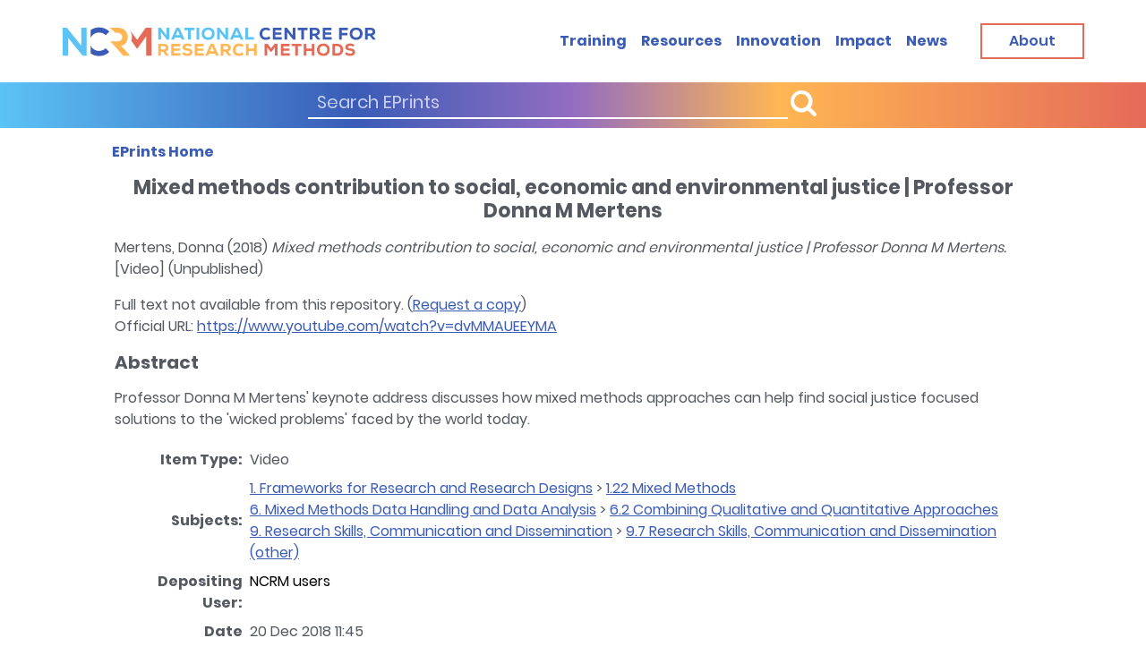

--- FILE ---
content_type: text/html; charset=utf-8
request_url: https://eprints.ncrm.ac.uk/id/eprint/4236/
body_size: 21069
content:
<!DOCTYPE html>
<html xmlns="http://www.w3.org/1999/xhtml">
<head>
    <meta http-equiv="X-UA-Compatible" content="IE=edge" />
    <meta name="viewport" content="width=device-width,initial-scale=1,shrink-to-fit=no" />

    <title> Mixed methods contribution to social, economic and environmental justice | Professor Donna M Mertens  - NCRM EPrints Repository</title>
    <link rel="icon" href="https://eprints.ncrm.ac.uk/images/favicon.ico" type="image/x-icon" />
    <meta name="eprints.eprintid" content="4236" />
<meta name="eprints.rev_number" content="8" />
<meta content="archive" name="eprints.eprint_status" />
<meta name="eprints.userid" content="10" />
<meta content="disk0/00/00/42/36" name="eprints.dir" />
<meta content="2018-12-20 11:45:29" name="eprints.datestamp" />
<meta content="2021-07-14 14:03:36" name="eprints.lastmod" />
<meta name="eprints.status_changed" content="2018-12-20 11:45:29" />
<meta name="eprints.type" content="video" />
<meta name="eprints.metadata_visibility" content="show" />
<meta content="Mertens, Donna" name="eprints.creators_name" />
<meta name="eprints.corp_creators" content="RES-514-33-4101" />
<meta content="Mixed methods contribution to social, economic and environmental justice | Professor Donna M Mertens" name="eprints.title" />
<meta name="eprints.ispublished" content="unpub" />
<meta content="01_22" name="eprints.subjects" />
<meta name="eprints.subjects" content="06_02" />
<meta content="09_07" name="eprints.subjects" />
<meta content="Professor Donna M Mertens' keynote address discusses how mixed methods approaches can help find social justice focused solutions to the 'wicked problems' faced by the world today." name="eprints.abstract" />
<meta content="2018-07-04" name="eprints.date" />
<meta content="NCRM" name="eprints.publisher" />
<meta content="https://www.youtube.com/watch?v=dvMMAUEEYMA" name="eprints.official_url" />
<meta name="eprints.full_text_status" content="none" />
<meta content="Video" name="eprints.output_media" />
<meta content="  Mertens, Donna  (2018) Mixed methods contribution to social, economic and environmental justice | Professor Donna M Mertens.  [Video]    (Unpublished)  " name="eprints.citation" />
<link rel="schema.DC" href="http://purl.org/DC/elements/1.0/" />
<meta content="https://eprints.ncrm.ac.uk/id/eprint/4236/" name="DC.relation" />
<meta content="Mixed methods contribution to social, economic and environmental justice | Professor Donna M Mertens" name="DC.title" />
<meta content="Mertens, Donna" name="DC.creator" />
<meta name="DC.subject" content="1.22 Mixed Methods" />
<meta name="DC.subject" content="6.2 Combining Qualitative and Quantitative Approaches" />
<meta content="9.7 Research Skills, Communication and Dissemination (other)" name="DC.subject" />
<meta name="DC.description" content="Professor Donna M Mertens' keynote address discusses how mixed methods approaches can help find social justice focused solutions to the 'wicked problems' faced by the world today." />
<meta content="NCRM" name="DC.publisher" />
<meta content="2018-07-04" name="DC.date" />
<meta name="DC.type" content="Video" />
<meta name="DC.type" content="NonPeerReviewed" />
<meta content="  Mertens, Donna  (2018) Mixed methods contribution to social, economic and environmental justice | Professor Donna M Mertens.  [Video]    (Unpublished)  " name="DC.identifier" />
<meta name="DC.relation" content="https://www.youtube.com/watch?v=dvMMAUEEYMA" />
<link href="https://eprints.ncrm.ac.uk/id/eprint/4236/" rel="canonical" />
<link rel="alternate" type="text/plain; charset=utf-8" href="https://eprints.ncrm.ac.uk/cgi/export/eprint/4236/BibTeX/ncrm-eprint-4236.bib" title="BibTeX" />
<link title="OpenURL ContextObject in Span" href="https://eprints.ncrm.ac.uk/cgi/export/eprint/4236/COinS/ncrm-eprint-4236.txt" rel="alternate" type="text/plain; charset=utf-8" />
<link href="https://eprints.ncrm.ac.uk/cgi/export/eprint/4236/EndNote/ncrm-eprint-4236.enw" type="text/plain; charset=utf-8" rel="alternate" title="EndNote" />
<link title="MODS" href="https://eprints.ncrm.ac.uk/cgi/export/eprint/4236/MODS/ncrm-eprint-4236.xml" rel="alternate" type="text/xml; charset=utf-8" />
<link title="MPEG-21 DIDL" href="https://eprints.ncrm.ac.uk/cgi/export/eprint/4236/DIDL/ncrm-eprint-4236.xml" rel="alternate" type="text/xml; charset=utf-8" />
<link title="Dublin Core" type="text/plain; charset=utf-8" rel="alternate" href="https://eprints.ncrm.ac.uk/cgi/export/eprint/4236/DC/ncrm-eprint-4236.txt" />
<link href="https://eprints.ncrm.ac.uk/cgi/export/eprint/4236/ContextObject/ncrm-eprint-4236.xml" type="text/xml; charset=utf-8" rel="alternate" title="OpenURL ContextObject" />
<link rel="alternate" type="application/atom+xml;charset=utf-8" href="https://eprints.ncrm.ac.uk/cgi/export/eprint/4236/Atom/ncrm-eprint-4236.xml" title="Atom" />
<link title="METS" type="text/xml; charset=utf-8" rel="alternate" href="https://eprints.ncrm.ac.uk/cgi/export/eprint/4236/METS/ncrm-eprint-4236.xml" />
<link title="HTML Citation" type="text/html; charset=utf-8" rel="alternate" href="https://eprints.ncrm.ac.uk/cgi/export/eprint/4236/HTML/ncrm-eprint-4236.html" />
<link href="https://eprints.ncrm.ac.uk/cgi/export/eprint/4236/DataCiteXML/ncrm-eprint-4236.xml" type="application/xml; charset=utf-8" rel="alternate" title="Data Cite XML" />
<link title="Refer" type="text/plain" rel="alternate" href="https://eprints.ncrm.ac.uk/cgi/export/eprint/4236/Refer/ncrm-eprint-4236.refer" />
<link title="ASCII Citation" href="https://eprints.ncrm.ac.uk/cgi/export/eprint/4236/Text/ncrm-eprint-4236.txt" rel="alternate" type="text/plain; charset=utf-8" />
<link href="https://eprints.ncrm.ac.uk/cgi/export/eprint/4236/RIS/ncrm-eprint-4236.ris" type="text/plain" rel="alternate" title="Reference Manager" />
<link href="https://eprints.ncrm.ac.uk/" rel="Top" />
    <link href="https://eprints.ncrm.ac.uk/sword-app/servicedocument" rel="Sword" />
    <link rel="SwordDeposit" href="https://eprints.ncrm.ac.uk/id/contents" />
    <link type="text/html" rel="Search" href="https://eprints.ncrm.ac.uk/cgi/search" />
    <link title="NCRM EPrints Repository" rel="Search" type="application/opensearchdescription+xml" href="https://eprints.ncrm.ac.uk/cgi/opensearchdescription" />
    <script type="text/javascript">
// <![CDATA[
var eprints_http_root = "https://eprints.ncrm.ac.uk";
var eprints_http_cgiroot = "https://eprints.ncrm.ac.uk/cgi";
var eprints_oai_archive_id = "eprints.ncrm.ac.uk";
var eprints_logged_in = false;
var eprints_logged_in_userid = 0; 
var eprints_logged_in_username = ""; 
var eprints_logged_in_usertype = ""; 
var eprints_lang_id = "en";
// ]]></script>
    <style type="text/css">.ep_logged_in { display: none }</style>
    <link href="/style/auto-3.4.6.css?1730284122" rel="stylesheet" type="text/css" />
    <script src="/javascript/auto-3.4.6.js?1730283694" type="text/javascript">
//padder
</script>
    <!--[if lte IE 6]>
        <link rel="stylesheet" type="text/css" href="/style/ie6.css" />
   <![endif]-->
    <meta name="Generator" content="EPrints 3.4.6" />
    <meta content="text/html; charset=UTF-8" http-equiv="Content-Type" />
    <meta http-equiv="Content-Language" content="en" />
    
    <script src="https://eprints.ncrm.ac.uk/javascript/modernizr-2.8.2-custom.min.js">// <!-- No script --></script>
    <!--<script>

    // Google Analytics 3 removeal
    var _gaq = _gaq || [];
    _gaq.push(['_setAccount', 'UA-24005838-1']);
    _gaq.push(['_trackPageview']);
    (function() {
        var ga = document.createElement('script'); ga.type = 'text/javascript'; ga.async = true;
        ga.src = ('https:' == document.location.protocol ? 'https://ssl' : 'http://www') + '.google-analytics.com/ga.js';
        var s = document.getElementsByTagName('script')[0]; s.parentNode.insertBefore(ga, s);
    })();
    </script>
-->
<!-- Global Site Tag (gtag.js) - Google Analytics -->
    <script src="https://www.googletagmanager.com/gtag/js?id=G-Y59DYS38DB">// <!-- No script --></script>
        <script>
                window.dataLayer = window.dataLayer || [];
                function gtag(){dataLayer.push(arguments);}
                gtag('js', new Date());

                gtag('config', 'G-Y59DYS38DB');
	</script>

<script defer="defer" src="https://eprints.ncrm.ac.uk/javascript/app.js">// <!-- No script --></script>
    <link href="https://eprints.ncrm.ac.uk/style/style.css" rel="stylesheet" />
</head>
<body>

<header class="header search-show" id="header">
    <div class="header-wrapper">
        <div class="container">
    
    <div class="header-holder">
                <a class="skip-main" href="#skip">Skip to main content</a>
                <!-- page logo -->
                <strong class="logo">
                    <a href="https://www.ncrm.ac.uk/"><img class="display-desktop" src="https://eprints.ncrm.ac.uk/images/logo.png" alt="NCRM" /> <img class="display-mobile" src="https://eprints.ncrm.ac.uk/images/logo-mobile.png" alt="NCRM" /></a>
                </strong>
                <div class="header-nav">
                    <a href="https://www.ncrm.ac.uk/search/eprints.php" class="nav-opener"><span class="menu-open">Menu</span> <span class="menu-close">Close</span></a>
                    <div class="menu-drop">
                        <!-- search form -->
                        <div class="search-block text-white bg-gradient">
                            <form method="post" action="https://www.ncrm.ac.uk/search/eprints.php">
                                <div class="inner-wrapper">
                                    <div class="input-wrapper">
                                        <input type="text" name="cseSearch" placeholder="Search EPrints" />
                                        <button class="button" type="submit"><i class="button__icon button__icon--prepend icon-search"></i> <span class="button__text"></span></button>
                                    </div>
                                    <!-- <a class="button btn-sm btn-white" href="training.html.twig"><span class="button__text">Advanced search</span></a> -->
                                </div>
                            </form>
                        </div>
                        <!-- main navigation of the page -->
			 <ul class="main-nav">
                            <li class="list__item"><a class="list__link" href="https://www.ncrm.ac.uk/training/alltrain.php">Training</a></li>
                            <li class="list__item"><a class="list__link" href="https://www.ncrm.ac.uk/resources/">Resources</a></li>
                            <li class="list__item"><a class="list__link" href="https://www.ncrm.ac.uk/innovation/">Innovation</a></li>
                            <li class="list__item"><a class="list__link" href="https://www.ncrm.ac.uk/about/impact/">Impact</a></li>
                            <li class="list__item"><a class="list__link" href="https://www.ncrm.ac.uk/news/">News</a></li>
                        </ul>
                        <a class="button btn-red btn-lg display-desktop" href="https://www.ncrm.ac.uk/about/"><span class="button__text">About</span></a>
			
			</div>
                </div>
            </div>
        </div>
    </div>
</header>
<a name="skip"></a>
<!-- main container of all the page elements -->
<div class="wrapper">
    <!-- page holder -->
    <div class="page-holder">
        <!-- contain main informative part of the site -->
        <main class="main">
            <!-- breadcrumbs -->
            <div class="breadcrumbs-holder">
                <div class="container">
                    <div class="inner-holder">
                        <strong class="title">               </strong>
                        <ul class="breadcrumbs-list">
                            <li class="list-item">
				    <a href="/"><span class="current-page"><strong>EPrints Home</strong></span></a>
                            </li>
                        </ul>
                    </div>
                </div>
            </div>

            <article class="article-section">
                <div class="container">

           <!-- <div class="ep_tm_header ep_noprint">

            </div>-->
            <div>
                <div class="ep_tm_page_content">
                    <!--<div id="eprints_login-status-tools">
                        <epc:pin ref="login_status_tools"/>
                    </div>-->
                    <h1 class="ep_tm_pagetitle">
                        

Mixed methods contribution to social, economic and environmental justice | Professor Donna M Mertens


                    </h1>

                
                    <ul id="ep_tm_menu_tools" class="ep_tm_key_tools"><li class="ep_tm_key_tools_item"><a class="ep_tm_key_tools_item_link" href="/cgi/users/home">Login</a></li></ul>
                   <div class="ep_summary_content"><div class="ep_summary_content_top"></div><div class="ep_summary_content_left"></div><div class="ep_summary_content_right"></div><div class="ep_summary_content_main">

  <p style="margin-bottom: 1em">
    


    <span class="person_name">Mertens, Donna</span>
  

(2018)

<em>Mixed methods contribution to social, economic and environmental justice | Professor Donna M Mertens.</em>


    [Video]
  


   (Unpublished)



  </p>

  

  

    
      Full text not available from this repository.
      
        (<a href="https://eprints.ncrm.ac.uk/cgi/request_doc?eprintid=4236">Request a copy</a>)
      
    
  
    

  

  
    <div style="margin-bottom: 1em">
      Official URL: <a href="https://www.youtube.com/watch?v=dvMMAUEEYMA" target="0">https://www.youtube.com/watch?v=dvMMAUEEYMA</a>
    </div>
  

  
    <h2>Abstract</h2>
    <div style="text-align: left; margin: 1em auto 0em auto"><p class="ep_field_para">Professor Donna M Mertens' keynote address discusses how mixed methods approaches can help find social justice focused solutions to the 'wicked problems' faced by the world today.</p></div>
  

  <table style="margin-bottom: 1em; margin-top: 1em;" cellpadding="3">
    <tr>
      <th align="right">Item Type:</th>
      <td>
        Video
        
        
        
      </td>
    </tr>
    
    
      
    
      
    
      
    
      
        <tr>
          <th align="right">Subjects:</th>
          <td valign="top"><a href="https://eprints.ncrm.ac.uk/view/subjects/01=5F.html">1. Frameworks for Research and Research Designs</a> &gt; <a href="https://eprints.ncrm.ac.uk/view/subjects/01=5F22.html">1.22 Mixed Methods</a><br /><a href="https://eprints.ncrm.ac.uk/view/subjects/06=5F.html">6. Mixed Methods Data Handling and Data Analysis</a> &gt; <a href="https://eprints.ncrm.ac.uk/view/subjects/06=5F02.html">6.2 Combining Qualitative and Quantitative Approaches</a><br /><a href="https://eprints.ncrm.ac.uk/view/subjects/09=5F.html">9. Research Skills, Communication and Dissemination</a> &gt; <a href="https://eprints.ncrm.ac.uk/view/subjects/09=5F07.html">9.7 Research Skills, Communication and Dissemination (other)</a></td>
        </tr>
      
    
      
    
      
    
      
        <tr>
          <th align="right">Depositing User:</th>
          <td valign="top">

<a href="https://eprints.ncrm.ac.uk/cgi/users/home?screen=User::View&amp;userid=10"><span class="ep_name_citation"><span class="person_name">NCRM users</span></span></a>

</td>
        </tr>
      
    
      
        <tr>
          <th align="right">Date Deposited:</th>
          <td valign="top">20 Dec 2018 11:45</td>
        </tr>
      
    
      
        <tr>
          <th align="right">Last Modified:</th>
          <td valign="top">14 Jul 2021 14:03</td>
        </tr>
      
    
    <tr>
      <th align="right">URI:</th>
      <td valign="top"><a href="https://eprints.ncrm.ac.uk/id/eprint/4236">https://eprints.ncrm.ac.uk/id/eprint/4236</a></td>
    </tr>

     <!-- Jon 24/02/22 -->
   

  </table>

  
  

  
    <h2 id="actions">Actions (login required)</h2>
    <dl class="ep_summary_page_actions">
    
      <dt><a href="/cgi/users/home?screen=EPrint%3A%3AView&amp;eprintid=4236"><img src="/style/images/action_view.png" role="button" class="ep_form_action_icon" title="View Item button" alt="View Item" /></a></dt>
      <dd>View Item</dd>
    
    </dl>
  

</div><div class="ep_summary_content_bottom"></div><div class="ep_summary_content_after"></div></div>
                </div>
            </div>
    </div>

            </article>
    </main>
    </div>
<footer class="footer" id="footer">
    <div class="container">
	<div class="footer-top">
            <strong class="footer-title">excellence in research methods training</strong>
	    <div class="logo-row">
                <div class="logo-col">
                    <a href="https://esrc.ukri.org/"><img src="https://eprints.ncrm.ac.uk/images/company-logo-1.png" alt="ESRC" /></a>
                </div>
                <div class="logo-col">
                    <a href="https://www.southampton.ac.uk/"><img src="https://eprints.ncrm.ac.uk/images/company-logo-2.png" alt="University of Southampton" /></a>
                </div>
                <div class="logo-col">
                    <a href="https://www.manchester.ac.uk/"><img src="https://eprints.ncrm.ac.uk/images/company-logo-4.png" alt="University of Manchester" /></a>
                </div>
            </div>
        </div>
        <div class="footer-main">
            <div class="footer-block">
                <!-- page logo -->
                <strong class="footer-logo">
                    <a href="https://www.ncrm.ac.uk"><img class="display-desktop" src="https://eprints.ncrm.ac.uk/images/logo-footer.png" alt="NCRM" /> <img class="display-mobile" src="https://eprints.ncrm.ac.uk/images/logo.png" alt="NCRM" /> </a>
                </strong>
                <span class="copyright display-desktop">
                                © 2021 <a href="https://www.ncrm.ac.uk/">National Centre</a> for<br />
                                <a href="https://www.ncrm.ac.uk/">Research Methods</a>
                            </span>
 </div>
            <div class="footer-block">
                <!-- twig list template -->
                <ul class="footer-list">
                    <li><a href="https://www.ncrm.ac.uk/about/">About</a></li>
                    <li><a href="https://www.ncrm.ac.uk/training/">Training</a></li>
                    <li><a href="https://www.ncrm.ac.uk/resources/">Resources</a></li>
                    <li><a href="https://www.ncrm.ac.uk/news/">News</a></li>
                </ul>
            </div>
            <div class="footer-block">
                <!-- twig list template -->
                <ul class="privacy-list">
                    <li><a href="https://www.ncrm.ac.uk/about/accessibility.php">Accessibility</a></li>
                    <li><a href="https://www.ncrm.ac.uk/about/privacy.php">Privacy Statement</a></li>
                    <li><a href="https://www.ncrm.ac.uk/about/terms.php">Disclaimer and legal notices</a></li>
                </ul>
                <!-- twig social-list template --><!-- social-list -->
                <strong class="social-title">Connect with us</strong>
                <ul class="social-list">
			<li>
                        <a href="https://bsky.app/profile/ncrm.ac.uk" class="icon-bluesky" title="Bluesky">
                            <span class="path1"></span> <span class="path2"></span>
                        </a>
                    </li>
			
			<li>
                        <a href="https://twitter.com/NCRMUK" class="icon-twitter"><span class="path1"></span> <span class="path2"></span></a>
                    </li>
                    <li>
                        <a href="https://www.linkedin.com/company/ncrmuk" class="icon-linkedin"><span class="path1"></span> <span class="path2"></span></a>
                    </li>
                    <li>
                        <a href="https://www.youtube.com/user/NCRMUK" class="icon-youtube"><span class="path1"></span> <span class="path2"></span></a>
                    </li>
                </ul>
            </div>
            <div class="footer-block text-blue text-right-desktop">
                <address class="display-desktop">
                    National Centre for Research Methods (NCRM)<br />
                    Social Sciences<br />
                    University of Southampton<br />
                    Southampton SO17 1BJ<br />
                    United Kingdom<br />
                    <!-- <a href="tel:+442380594539">+44 (23) 80 594539</a> -->
                </address>
                <a class="button btn-red btn-lg" href="https://www.ncrm.ac.uk/contact/"><span class="button__text">Contact</span></a>
            </div>
        </div>
        <div class="footer-bottom display-mobile">
            <span class="copyright">© 2025&gt; <a href="https://www.ncrm.ac.uk/">National Centre</a> for <a href="https://www.ncrm.ac.uk/">Research Methods</a></span>
        </div>
    </div>
</footer>
</div>


</body>
</html>